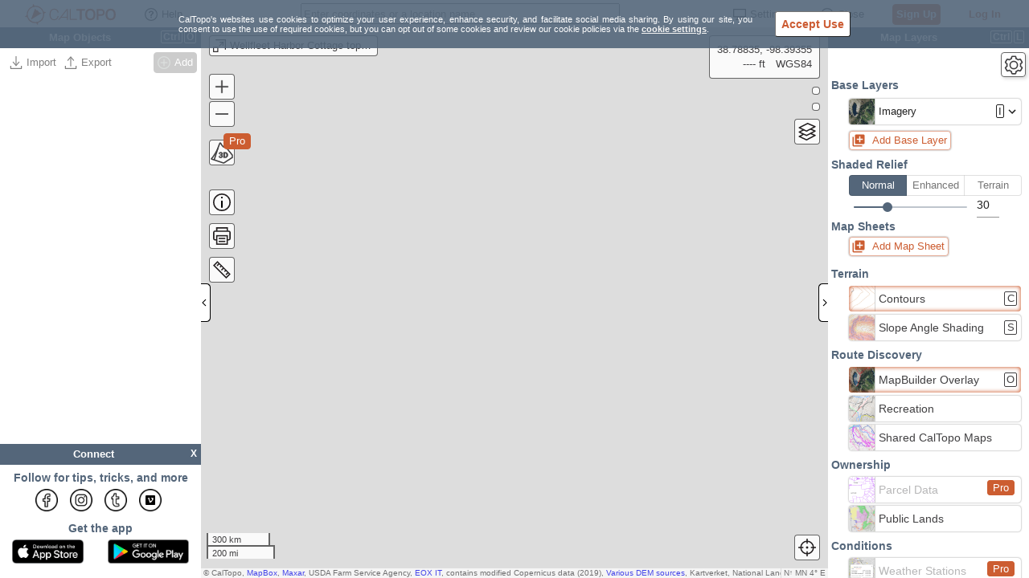

--- FILE ---
content_type: image/svg+xml;charset=UTF-8
request_url: https://caltopo.com/static/images/legend/gate.svg
body_size: 302
content:
<svg id="ea26303f-4798-4d28-b372-7e47b68bd96d" data-name="Layer 1" xmlns="http://www.w3.org/2000/svg" width="70" height="70" viewBox="0 0 70 70"><rect x="3.08" y="17.09" width="63.84" height="35.81" fill="#fff" stroke="#231f20" stroke-miterlimit="10" stroke-width="6"/><line x1="5.42" y1="18.26" x2="64.34" y2="52.07" fill="none" stroke="#231f20" stroke-miterlimit="10" stroke-width="6"/></svg>
